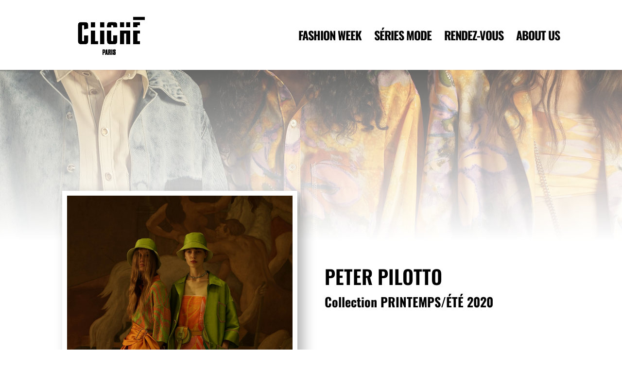

--- FILE ---
content_type: text/css
request_url: https://cliche-paris.com/wp-content/et-cache/9591/et-core-unified-deferred-9591.min.css?ver=1753987591
body_size: 18
content:
@font-face{font-family:"Oswald light";font-display:swap;src:url("http://cliche-paris.com/wp-content/uploads/et-fonts/Oswald-Light.ttf") format("truetype")}